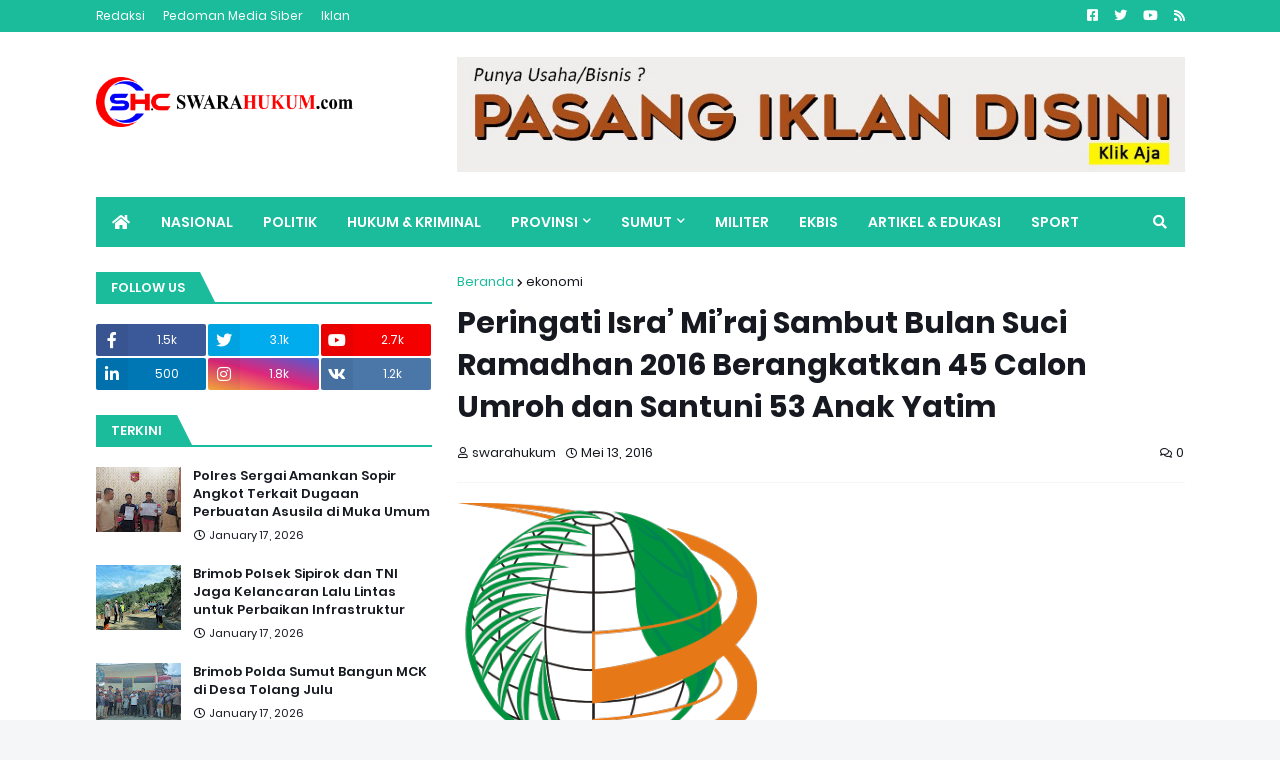

--- FILE ---
content_type: text/html; charset=utf-8
request_url: https://www.google.com/recaptcha/api2/aframe
body_size: 267
content:
<!DOCTYPE HTML><html><head><meta http-equiv="content-type" content="text/html; charset=UTF-8"></head><body><script nonce="rJbloGLBiqw8kdsBZKjOqg">/** Anti-fraud and anti-abuse applications only. See google.com/recaptcha */ try{var clients={'sodar':'https://pagead2.googlesyndication.com/pagead/sodar?'};window.addEventListener("message",function(a){try{if(a.source===window.parent){var b=JSON.parse(a.data);var c=clients[b['id']];if(c){var d=document.createElement('img');d.src=c+b['params']+'&rc='+(localStorage.getItem("rc::a")?sessionStorage.getItem("rc::b"):"");window.document.body.appendChild(d);sessionStorage.setItem("rc::e",parseInt(sessionStorage.getItem("rc::e")||0)+1);localStorage.setItem("rc::h",'1768722890502');}}}catch(b){}});window.parent.postMessage("_grecaptcha_ready", "*");}catch(b){}</script></body></html>